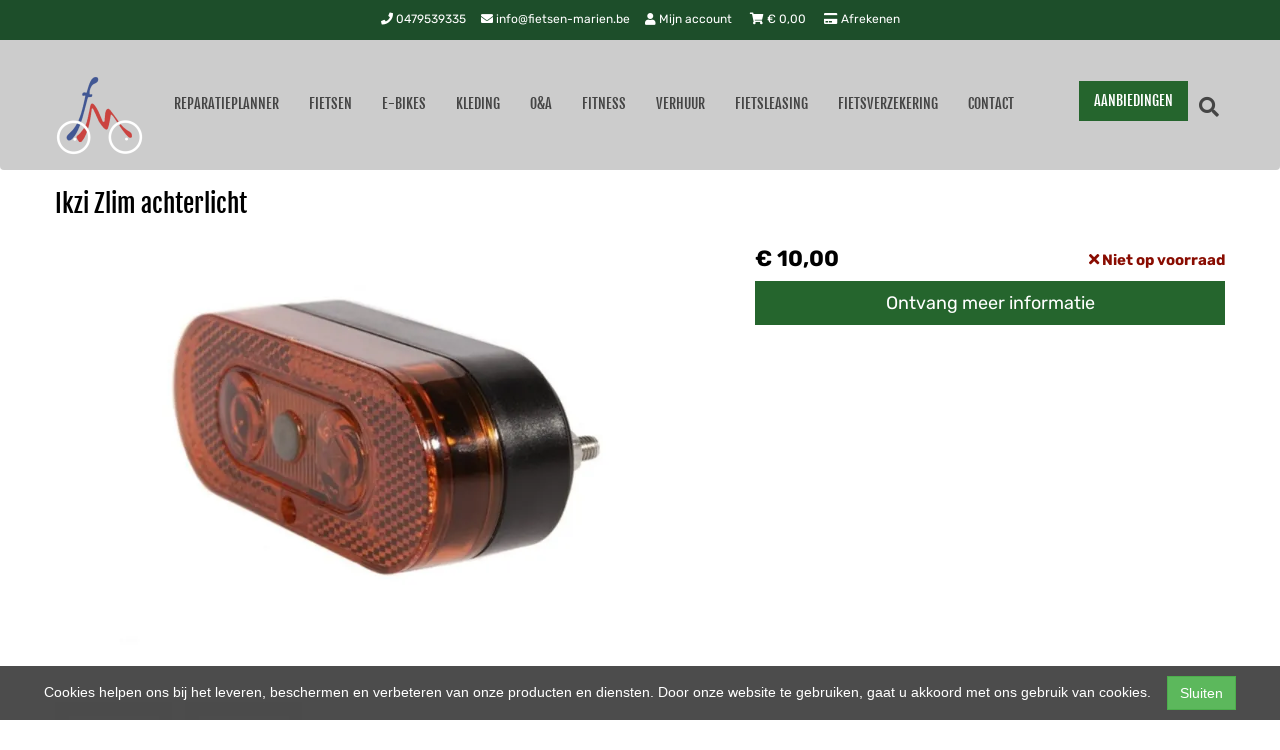

--- FILE ---
content_type: text/html; charset=UTF-8
request_url: https://fietsen-marien.be/products/ikzi-zlim-achterlicht
body_size: 10132
content:
<!DOCTYPE html>
<html lang="nl-BE">
<head>
    <meta charset="utf-8">
    <meta http-equiv="X-UA-Compatible" content="IE=edge">
    <meta name="viewport" content="width=device-width, initial-scale=1">

    <title>
        Ikzi Zlim achterlicht - Fietsen Mariën
    </title>
    
    <meta name="generator" content="SitePack"/>
            <link rel="stylesheet" href="/build/308.e2ff95d7.css"><link rel="stylesheet" href="/build/frontend_site.14e7758a.css">
                <link href="/css/site?version=1768972010" rel="stylesheet">
    <link rel="alternate" href="/rss/" title="RSS feed" type="application/rss+xml"/>
    <meta name="robots" content="index,follow"/>
    <meta name="theme-color" content="#1d4e2a">
        <meta property="og:locale" content="nl_BE"/>
    <meta property="og:url" content="https://fietsen-marien.be/products/ikzi-zlim-achterlicht"/>
    <meta property="og:type" content="website"/>
    <meta property="og:image" content="https://content.sitepack.io/sites/702733b6-f007-1ff1-632b0a177fbe/5132022634f047045921.png"/>
    <meta property="og:title" content="Ikzi Zlim achterlicht - Fietsen Mariën"/>
    <meta property="og:description" content="Ikzi Zlim achterlicht"/>
    <meta property="og:type" content="website"/>
    <meta property="og:site_name" content="Fietsen Mariën"/>
    <meta name="description" content="Ikzi Zlim achterlicht"/>
    <link rel="canonical" href="https://fietsen-marien.be/products/ikzi-zlim-achterlicht"/>            <link rel="icon" href="https://content.sitepack.io/sites/702733b6-f007-1ff1-632b0a177fbe/5132022634f047045921.png" sizes="32x32"/>
        <link rel="icon" href="https://content.sitepack.io/sites/702733b6-f007-1ff1-632b0a177fbe/5132022634f047045921.png" sizes="192x192"/>
        <link rel="apple-touch-icon-precomposed" href="https://content.sitepack.io/sites/702733b6-f007-1ff1-632b0a177fbe/5132022634f047045921.png"/>
        <meta name="msapplication-TileImage" content="https://content.sitepack.io/sites/702733b6-f007-1ff1-632b0a177fbe/5132022634f047045921.png"/>
        <link rel="apple-touch-icon" href="https://content.sitepack.io/sites/702733b6-f007-1ff1-632b0a177fbe/5132022634f047045921.png" sizes="120x120">
        <link rel="apple-touch-icon" href="https://content.sitepack.io/sites/702733b6-f007-1ff1-632b0a177fbe/5132022634f047045921.png" sizes="152x152">
        <link rel="apple-touch-icon" href="https://content.sitepack.io/sites/702733b6-f007-1ff1-632b0a177fbe/5132022634f047045921.png" sizes="512x512">
    
            <script type='application/ld+json'>{"@context":"https://schema.org","@graph":[{"@type":"Organization","@id":"https://fietsen-marien.be/#organization","name":"Fietsen Mariu00ebn","url":"https://fietsen-marien.be","sameAs":["https://www.facebook.com/fietsenmarien","https://www.instagram.com/fietsen_marien"],"foundingDate":2022,"legalName":"Fietsen Mariu00ebn","logo":{"@type":"ImageObject","@id":"https://fietsen-marien.be/#logo","inLanguage":"nl","url":"https://content.sitepack.io/sites/702733b6-f007-1ff1-632b0a177fbe/5132022634f115dcc66f.png","contentUrl":"https://content.sitepack.io/sites/702733b6-f007-1ff1-632b0a177fbe/5132022634f115dcc66f.png","width":500,"height":500,"caption":"Fietsen Mariu00ebn logo"},"image":{"@id":"https://fietsen-marien.be/#logo"}},{"@type":"WebPage","@id":"https://fietsen-marien.be/products/ikzi-zlim-achterlicht#webpage","url":"https://fietsen-marien.be/products/ikzi-zlim-achterlicht","name":"Ikzi Zlim achterlicht - Fietsen Mariu00ebn","isPartOf":{"@id":"https://fietsen-marien.be/#website"},"datePublished":"2022-12-03T07:54:34+00:00","dateModified":"2026-01-16T13:13:03+00:00","description":"","breadcrumb":{"@id":"https://fietsen-marien.be/products/ikzi-zlim-achterlicht#breadcrumb"},"inLanguage":"nl","potentialAction":[{"@type":"ReadAction","target":["https://fietsen-marien.be/products/ikzi-zlim-achterlicht"]}]},{"@type":"BreadcrumbList","@id":"https://fietsen-marien.be/products/ikzi-zlim-achterlicht#breadcrumb","itemListElement":[{"@type":"ListItem","position":1,"name":"Fietsen Mariu00ebn","item":"https://fietsen-marien.be"},{"@type":"ListItem","position":2,"name":"Ikzi Zlim achterlicht","image":null}]},{"@context":"https://schema.org/","@type":"Product","name":"Ikzi Zlim achterlicht","url":"https://fietsen-marien.be/products/ikzi-zlim-achterlicht","image":"https://content.sitepack.io/sites/702733b6-f007-1ff1-632b0a177fbe/513202569240a40b978d.jpg","offers":{"@type":"Offer","availability":"https://schema.org/InStock","price":"10.00","priceCurrency":"EUR","itemCondition":"http://schema.org/NewCondition","seller":{"@type":"Organization","name":"Fietsen Mariu00ebn"},"url":"https://fietsen-marien.be/products/ikzi-zlim-achterlicht","shippingDetails":{"@type":"OfferShippingDetails","shippingRate":{"@type":"MonetaryAmount","value":"6.85","currency":"EUR"}}},"brand":{"@type":"Brand","name":"Ikzi"},"gtin":"8717729489345"},{"@type":"WebSite","@id":"https://fietsen-marien.be/#website","url":"https://fietsen-marien.be","name":"Fietsen Mariu00ebn","description":"Ruim aanbod aan elektrische fietsen , racefietsen , mountainbikes  , stadsfietsen en kinderfietsen.","publisher":{"@id":"https://fietsen-marien.be/#organization"},"potentialAction":[{"@type":"SearchAction","target":{"@type":"EntryPoint","urlTemplate":"https://fietsen-marien.be/search/{search_term_string}"},"query-input":"required name=search_term_string"}],"inLanguage":"nl","copyrightHolder":{"@id":"https://fietsen-marien.be/#organization"}}]}</script>
        <script src="/js/sitepack_library.js"></script>
    <script type="text/javascript">
        var sitePackOptions = {
            language: "nl",
            name: "Fietsen Mariën",
            domain: "https://fietsen-marien.be",
        };
                let storedCartUuid = localStorage.getItem('cart_uuid');
        let twigCartUuid = 'f1538352-782a-6974-369705ee9c9a';
        if (storedCartUuid == null || storedCartUuid != twigCartUuid) {
            localStorage.setItem('cart_uuid', twigCartUuid);
        }
            </script>
    <!-- SitePack custom modules section -->
        <meta name="google-site-verification" content="TUg5ee_8kLwJ_GYKfW3ImnlS38e-IdaUn3gflJZPeJg" />
<!-- Google Analytics is not configured! -->
<!-- AdSense code -->
        <!-- / SitePack custom modules section -->
                <script src="/build/runtime.cb0cb145.js" defer></script><script src="/build/302.4ec466fe.js" defer></script><script src="/build/930.ecc94d52.js" defer></script><script src="/build/918.036de850.js" defer></script><script src="/build/frontend_js.9ef8f12a.js" defer></script>
    </head>
<body class="product-page page-product page-product-overview store-enabled spacing-normal">
    <script src="/js/themes/themes.min.js?version=1768972010"></script>
        
    <header id="header-wrapper-18">
            <nav class="navbar navbar-default navbar-store-enabled"
     id="header-template-18">
    <div class="top-bar">
        <div class="container menu-wrapper">
            <div class="row">
                <div class="col-sm-12">
                    <div class="top-bar-inner text-right">
                        <div class="site-info">
                                                                <div class="phonenumber-wrapper">
        <a href="tel:0479539335">
            <i class="fas fa-phone"></i>
            0479539335        </a>
    </div>
    <div class="mail-wrapper">
        <a href="mailto:info@fietsen-marien.be">
            <i class="fas fa-envelope"></i>
            info@fietsen-marien.be        </a>
    </div>
                                                                                        <div class="store-items-wrapper">
                                                                            <a href="/store/login">
                                            <i class="fas fa-user"></i>
                                            Mijn account                                        </a>
                                                                        <a href="/store/cart"><i class="fas fa-shopping-cart"></i> &euro;
                                        <span id="cart-amount">0,00</span></a>
                                    <a href="/store/checkout" rel="nofollow">
                                        <i class="fas fa-credit-card"></i>
                                        Afrekenen                                    </a>
                                </div>
                                                    </div>
                    </div>
                </div>
            </div>
        </div>
    </div>

    <div class="container menu-wrapper">
        <div class="navbar-header">
            <button type="button" class="navbar-toggle collapsed" data-toggle="collapse"
                    data-target="#sitepack-main-nav-1" aria-expanded="false">
                <span class="sr-only">Toggle navigation</span>
                <span class="icon-bar"></span>
                <span class="icon-bar"></span>
                <span class="icon-bar"></span>
            </button>
                            
    
                
                                                                                                                                                                                                                    <li class="nav-item-5 primary-nav-button">
                                <a href="/aanbiedingen" class="active btn btn-primary"                   title="AANBIEDINGEN">
                    AANBIEDINGEN
                </a>
            </li>
                                                                <a class="navbar-brand navbar-brand-logo" href="/"><img src="https://content.sitepack.io/sites/702733b6-f007-1ff1-632b0a177fbe/5132022634f115dcc66f.png" class="navbar-logo"
                                                                        alt="Logo Fietsen Mariën"/></a>
                    </div>

        <div class="collapse navbar-collapse" id="sitepack-main-nav-1">
            <ul class="nav navbar-nav navbar-left">
                                        
    
    
                                                                <li class="nav-item-1">
                                    <a href="/reparatieplanner"                       title="Reparatieplanner">
                        Reparatieplanner
                    </a>
                                </li>
                                                                                                    <li class="nav-item-2">
                                    <a href="/categories/fietsen"                       title="Fietsen">
                        Fietsen
                    </a>
                                </li>
                                                                                                    <li class="nav-item-3">
                                    <a href="/categories/e-bikes"                       title="E-Bikes">
                        E-Bikes
                    </a>
                                </li>
                                                                                                    <li class="nav-item-4">
                                    <a href="/categories/kleding"                       title="Kleding">
                        Kleding
                    </a>
                                </li>
                                                                                                    <li class="nav-item-5">
                                    <a href="/categories/oa"                       title="O&amp;A">
                        O&amp;A
                    </a>
                                </li>
                                                                                                    <li class="nav-item-6">
                                    <a href="/categories/fitness"                       title="Fitness">
                        Fitness
                    </a>
                                </li>
                                                                                                    <li class="nav-item-7">
                                    <a href="/verhuur"                       title="Verhuur">
                        Verhuur
                    </a>
                                </li>
                                                                                                    <li class="nav-item-8">
                                    <a href="/fietsleasing"                       title="Fietsleasing">
                        Fietsleasing
                    </a>
                                </li>
                                                                                                    <li class="nav-item-9">
                                    <a href="/fietsverzekering"                       title="Fietsverzekering">
                        Fietsverzekering
                    </a>
                                </li>
                                                                                                    <li class="nav-item-10">
                                    <a href="/aanbiedingen"                       title="AANBIEDINGEN" style="display: none !important;">
                        AANBIEDINGEN
                    </a>
                                </li>
                                                                                                    <li class="nav-item-11">
                                    <a href="/contact"                       title="Contact">
                        Contact
                    </a>
                                </li>
                                        
                            </ul>
            <ul class="nav navbar-nav navbar-right">
                                    
    
                
                                                                                                                                                                                                                    <li class="nav-item-5 primary-nav-button">
                                <a href="/aanbiedingen" class="active btn btn-primary"                   title="AANBIEDINGEN">
                    AANBIEDINGEN
                </a>
            </li>
                                                        <li class="search-bar live-search-sitepack">
                    <form id="search" action="/search" method="post">
                        <div class="inline-live-search-wrapper">
                            <input type="text" name="query" id="livesearch" placeholder="
search
"
                                   class="form-control" autocomplete="off"/>
                            <div id="search-results"></div>
                        </div>
                    </form>
                </li>
                <li class="search-button">
                    <button onclick="toggleSearchForm();"><i class="fas fa-search"></i></button>
                </li>
                            </ul>
        </div>
    </div>
</nav>    </header>

<script type="text/javascript">
    updateCart();
</script>

<section>
            <div class="content-container" id="product-template-1">
    <div class="container" id="content">
        <div class="row">
            <div class="content-block content-product col-sm-12 full-width col-md-12">
                <div class="container-fluid no-padding" id="productPage">
            <div class="row product">
            <div class="col-sm-12">
                <h1 class="custom-title" style="padding-left:0;">Ikzi Zlim achterlicht</h1>
            </div>
        </div>
    
    <div class="row product product-outline">
        <div class="col-sm-12 col-md-7">
            <div class="product-images">
            <div class="product-image" id="productMainImage">
            <img src="https://content.sitepack.io/sites/702733b6-f007-1ff1-632b0a177fbe/513202569240a40b978d.jpg" alt="Ikzi Zlim achterlicht (8717729489345)"
                 class="product-image-full" data-toggle="modal" data-target="#photoModal" />
        </div>
    
            <div class="product-image-thumbnails">
                            <div class="image-thumbnail-wrapper" onclick="viewProductImage('https://content.sitepack.io/sites/702733b6-f007-1ff1-632b0a177fbe/513202569240a40b978d.jpg');">
                    <img src="https://content.sitepack.io/[base64]" alt="Ikzi Zlim achterlicht (8717729489345)" data-sort-order="0" data-url="https://content.sitepack.io/sites/702733b6-f007-1ff1-632b0a177fbe/513202569240a40b978d.jpg"
                         class="product-image-thumb"/>
                </div>
                            <div class="image-thumbnail-wrapper" onclick="viewProductImage('https://content.sitepack.io/sites/702733b6-f007-1ff1-632b0a177fbe/51320236520d5316b328.jpg');">
                    <img src="https://content.sitepack.io/[base64]" alt="Ikzi Zlim achterlicht (8717729489345)" data-sort-order="1" data-url="https://content.sitepack.io/sites/702733b6-f007-1ff1-632b0a177fbe/51320236520d5316b328.jpg"
                         class="product-image-thumb"/>
                </div>
                    </div>
    </div>
        </div>
        <div class="col-sm-12 col-md-5 product-info">
            <h4 class="product-price">
            <strong>&euro; 10,00</strong>
                                                            <div id="stockInfo" class="pull-right"><p>&nbsp;</p></div>
                </h4>

            
            
            
            <div class="product-cta">
                                    <div id="product-page-variants">
    </div>                
                                    
                                        <div id="addToCartForm">
                        <form name="product_add_to_cart" method="post"><div id="product_add_to_cart"><div class="form-group"><label class="control-label required" for="product_add_to_cart_quantity">Aantal</label> <input type="text" id="product_add_to_cart_quantity" name="product_add_to_cart[quantity]" required="required" inputmode="decimal" class="form-control" value="1" />  </div> <div class="form-group"><button type="submit" id="product_add_to_cart_submit" name="product_add_to_cart[submit]" class="btn btn-primary btn-block btn-lg btn">Toevoegen aan winkelwagen</button></div><input type="hidden" id="product_add_to_cart__token" name="product_add_to_cart[_token]" data-controller="csrf-protection" value="b8.gb3IQW9xW5mgKvlDPB3aK8TspqPShBUkXZeGl6n_kTs.5cigAxwraNrNGb16TlCSW4e23M6W7VgQKqDg2N2X5HPq1LEeIAMfzJdFzQ" /></div></form>
                    </div>
                                                </div>
            

                            <div id="stockTableWrapper">
                    <button class="btn btn-default btn-block" onclick="$('#stockTable').toggle();">
                        Bekijk winkelvoorraad                    </button>

                    <div id="stockTable"></div>
                </div>
                    </div>
    </div>
        <div class="row product" id="product-properties">
        <div class="col-sm-12 col-md-8">
            
            
                                                                                                                                                                            
                                                                                                                                                                                                                                                
            
                            <h3>Producteigenschappen</h3>
                <table class="table table-striped table-bordered">
                    <thead>
                    <tr>
                        <th>Eigenschap</th>
                        <th>Waarde</th>
                    </tr>
                    </thead>
                    <tbody>
                                                                                                                                                    <tr>
                                    <td>Ean upc</td>
                                    <td>                                            8717729489345
                                        </td>
                                </tr>
                                                                                                                                                                                    </tbody>
                </table>
            
                    </div>
                    <div class="col-sm-12 col-md-4">
                <h3>Vergelijkbare producten</h3>

                <div class="container-fluid no-padding products-related">
                                            <div class="row">
                                                            <div class="col-xs-6">
    <div class="product-related" onclick="location.href='/products/axa-koplamp-nxt-60-e-bike-6-12v';">
        <div class="product-title-related">
            <h3><a href="/products/axa-koplamp-nxt-60-e-bike-6-12v">AXA Koplamp NXT 60 E-BIKE 6-12V</a></h3>
        </div>

                    <div class="product-image">
                <img src="https://content.sitepack.io/sites/702733b6-f007-1ff1-632b0a177fbe/51320256943d360998e3.jpg" alt=""
                     class="product-related-image"/>
            </div>
        
        
        <div class="product-price">
            
            <span class="product-price-advised">
        &euro; 45,95</span> <strong>
        &euro; 40,95</strong>
            </div>
    </div>
</div>
                                                            <div class="col-xs-6">
    <div class="product-related" onclick="location.href='/products/nite-ize-wraptor-rotating-smartphone-bar-mount';">
        <div class="product-title-related">
            <h3><a href="/products/nite-ize-wraptor-rotating-smartphone-bar-mount">Nite ize Wraptor Rotating Smartphone Bar Mount</a></h3>
        </div>

                    <div class="product-image">
                <img src="https://content.sitepack.io/sites/702733b6-f007-1ff1-632b0a177fbe/513202364a610c11eee9.jpg" alt=""
                     class="product-related-image"/>
            </div>
        
        
        <div class="product-price">
            
            <strong>&euro; 33,00</strong>
            </div>
    </div>
</div>
                                                    </div>
                                            <div class="row">
                                                            <div class="col-xs-6">
    <div class="product-related" onclick="location.href='/products/nite-ize-squeeze-rotating-smartphone-bar-mount';">
        <div class="product-title-related">
            <h3><a href="/products/nite-ize-squeeze-rotating-smartphone-bar-mount">Nite ize Squeeze Rotating Smartphone Bar Mount</a></h3>
        </div>

                    <div class="product-image">
                <img src="https://content.sitepack.io/sites/702733b6-f007-1ff1-632b0a177fbe/513202364a64fc042e78.jpg" alt=""
                     class="product-related-image"/>
            </div>
        
        
        <div class="product-price">
            
            <strong>&euro; 43,00</strong>
            </div>
    </div>
</div>
                                                            <div class="col-xs-6">
    <div class="product-related" onclick="location.href='/products/axa-koplicht-classic-onoff-op-kaart-zwart';">
        <div class="product-title-related">
            <h3><a href="/products/axa-koplicht-classic-onoff-op-kaart-zwart">Axa KOPLICHT CLASSIC ON/OFF op KAART zwart</a></h3>
        </div>

                    <div class="product-image">
                <img src="https://content.sitepack.io/sites/702733b6-f007-1ff1-632b0a177fbe/513202569148b007deb5.jpg" alt=""
                     class="product-related-image"/>
            </div>
        
        
        <div class="product-price">
            
            <strong>&euro; 13,95</strong>
            </div>
    </div>
</div>
                                                    </div>
                                    </div>
            </div>
            </div>
            <div class="row product" id="product-next-prev">
            <div class="col-sm-12 col-md-6">
                            </div>
            <div class="col-sm-12 col-md-6">
                            </div>
        </div>
    </div>

<div class="modal fade" id="photoModal" tabindex="-1" role="dialog" aria-labelledby="photoModal">
    <div class="modal-dialog" role="document">
        <div class="modal-content">
            <div class="modal-header">
                <button type="button" class="close" data-dismiss="modal" aria-label="Close"><span
                            aria-hidden="true">&times;</span>
                </button>
                <h4 class="modal-title">Ikzi Zlim achterlicht</h4>
            </div>
            <div class="modal-body text-center">
                                    <div class="product-image" id="productMainImageModal">
                        <img src="https://content.sitepack.io/sites/702733b6-f007-1ff1-632b0a177fbe/513202569240a40b978d.jpg" alt=""
                             class="product-image-full"/>
                    </div>
                            </div>
            <div class="modal-footer text-left">
                <div class="product-modal-image-thumbnails">
                                            <img src="https://content.sitepack.io/[base64]" alt=""
                             data-url="https://content.sitepack.io/sites/702733b6-f007-1ff1-632b0a177fbe/513202569240a40b978d.jpg" class="product-image-thumb"
                             onclick="viewProductImageModal('https://content.sitepack.io/sites/702733b6-f007-1ff1-632b0a177fbe/513202569240a40b978d.jpg');"/>
                                            <img src="https://content.sitepack.io/[base64]" alt=""
                             data-url="https://content.sitepack.io/sites/702733b6-f007-1ff1-632b0a177fbe/51320236520d5316b328.jpg" class="product-image-thumb"
                             onclick="viewProductImageModal('https://content.sitepack.io/sites/702733b6-f007-1ff1-632b0a177fbe/51320236520d5316b328.jpg');"/>
                                    </div>
            </div>
        </div>
    </div>

    </div>

<script type="text/javascript">
    function viewProductImage(url) {
        $('#productMainImage').html('<img src="' + url + '" class="product-image-full" data-toggle="modal" data-target="#photoModal" />');
    }

    function viewProductImageModal(url) {
        $('#productMainImageModal').html('<img src="' + url + '" class="product-image-full" />');
    }

    function getStockStatusProduct(textResultId, productId, iconId) {
        var stock_html = '';
        var stock_class = '';

        $.post("/store/api/stock-info", {"_token": "2fb5c928e9a7d636863.0tOquv9Cc6jV6k840IMDXoKSZM4RtFmH3szSLv9zLyE.vanI_rYpEs3m0j5tmudcbdqgNLpXwmCz86GeYJwydhCBveT8vh1Byq-TDg", "product_id": productId})
            .done(function (data) {
                var data = data.data;

                if (data.locations.length > 1) {
                    renderStockTable(data.locations);
                }

                if (data.inStock == false) {
                    if (data.quantitySupplier === 0) {
                        if (data.deliveryDate != null) {
                            $('#' + textResultId).html('<p class="supplier-order-text"><i class="fas fa-check"></i> ' + texts_stock.supplier_order_date + ' ' + data.deliveryDate + '</p>');
                            $('#' + iconId).html('<span class="supplier-order-text" data-toggle="tooltip" data-placement="top" title="' + texts_stock.supplier_order_date + ' ' + data.deliveryDate + '"><i class="fas fa-check"></i></span>');
                        } else {
                            if (textResultId == 'stockinfo') {
                                disableAddToCart();
                            }

                            if (data.allowBackorder === false) {
                                disableAddToCart();
                            }

                            $('#' + textResultId).html('<p class="out-stock-text"><i class="fas fa-times"></i> ' + texts_stock.out_stock + '</p>');
                            $('#' + iconId).html('<span class="out-stock-text" data-toggle="tooltip" data-placement="top" title="' + texts_stock.out_stock + '"><i class="fas fa-times"></i></span>');
                        }
                    } else {
                        if (data.deliveryDate != null) {
                            $('#' + textResultId).html('<p class="supplier-order-text"><i class="fas fa-check"></i> ' + texts_stock.supplier_order_date + ' ' + data.deliveryDate + '</p>');
                            $('#' + iconId).html('<span class="supplier-order-text" data-toggle="tooltip" data-placement="top" title="' + texts_stock.supplier_order_date + ' ' + data.deliveryDate + '"><i class="fas fa-check"></i></span>');
                        } else {
                            $('#' + textResultId).html('<p class="supplier-order-text"><i class="fas fa-check"></i> ' + texts_stock.supplier_order + '</p>');
                            $('#' + iconId).html('<span class="supplier-order-text" data-toggle="tooltip" data-placement="top" title="' + texts_stock.supplier_order + '"><i class="fas fa-check"></i></span>');
                        }
                    }
                } else {
                    if (data.quantityAvailable >= 1) {
                        $('#' + textResultId).html('<p class="in-stock-text"><i class="fas fa-check"></i> ' + texts_stock.in_stock + '</p>');
                        $('#' + iconId).html('<span class="in-stock-text" data-toggle="tooltip" data-placement="top" title="' + texts_stock.in_stock + '"><i class="fas fa-check"></i></span>');
                    } else {
                        if (data.deliveryDate != null) {
                            $('#' + textResultId).html('<p class="supplier-order-text"><i class="fas fa-check"></i> ' + texts_stock.supplier_order_date + ' ' + data.deliveryDate + '</p>');
                            $('#' + iconId).html('<span class="supplier-order-text" data-toggle="tooltip" data-placement="top" title="' + texts_stock.supplier_order_date + ' ' + data.deliveryDate + '"><i class="fas fa-check"></i></span>');
                        } else {
                            $('#' + textResultId).html('<p class="supplier-order-text"><i class="fas fa-check"></i> ' + texts_stock.supplier_order + '</p>');
                            $('#' + iconId).html('<span class="supplier-order-text" data-toggle="tooltip" data-placement="top" title="' + texts_stock.supplier_order + '"><i class="fas fa-check"></i></span>');
                        }
                    }
                }
            });
    }

    function renderStockTable(locations) {
        let html = '<table class="table table-striped">';
        for (const key in locations) {
            html += '<tr><td>' + locations[key].name + '</td><td class="text-right">';
            if (locations[key].quantity >= 1) {
                html += '<span class="text-success">' + texts_stock.in_stock + '</span>';
                html += ' <span class="text-muted">' + locations[key].quantity + ' ' + texts_stock.piece + '</span>';
            } else {
                html += '<span class="text-danger">' + texts_stock.out_stock + '</span>';
            }
            html += '</td></tr>';
        }
        html += '</table>';

        $('#stockTable').html(html);
        $('#stockTableWrapper').show();
    }

    function disableAddToCart() {
        $('#addToCart').attr('disabled', 'disabled');

        $('#addToCartForm').html('<p><a href="/products/ikzi-zlim-achterlicht/request" class="btn btn-primary btn-block btn-lg">Ontvang meer informatie</a></p>');
    }

        // set the product stock status
    getStockStatusProduct('stockInfo', '323d5faf-9f36-a3f3-638af2aa6829');
        </script>            </div>
        </div>
    </div>
</div>    </section>


<footer>
    <div class="footer-theme">
                    <footer>
    <div id="footer-template-1">
        <div class="container-fluid footer-theme border-primary">
            <div class="row area-footer-items">
                                    <div class="col-sm-12 area-footer-elements no-padding">
                                    <div class="container container-element-columns  container-without-background">
            <div class="row">
                                                            <div class="col-sm-12 col-md-4">
                            <div class="col-no-background">
                                        <div class="container container-element-heading" id="element-footer-72">
        <div class="row">
                        <div class="col-sm-12 text-left">
                            
                
                                                
                <h3 class=""
                style="font-weight:400;color:#ffffff;">Over ons</h3>
                            </div>
        </div>
    </div>
        <div class="container container-element-contact-details" id="element-footer-73">
        <div class="row">
            <div class="col-sm-12 text-left" itemscope
                 itemtype="http://schema.org/LocalBusiness">
                                    <meta itemprop="image" content="https://content.sitepack.io/sites/702733b6-f007-1ff1-632b0a177fbe/5132022634f115dcc66f.png">
                
                                    <h5 style="color: #ffffff;"
                        itemprop="name">Fietsen Marien</h5>
                
                                    <div itemprop="address" itemscope itemtype="http://schema.org/PostalAddress">
                        <p style="color: #ffffff;">
                            <span itemprop="streetAddress">Stoffezandstraat 3</span><br/>
                            <span itemprop="postalCode">2990</span> <span
                                    itemprop="addressLocality">Loenhout</span>
                        </p>
                    </div>
                
                                    <p style="color: #ffffff;">
                        <span>Telefoon: <a
                                href="tel:0479 53 93 35"
                                itemprop="telephone">0479 53 93 35</a></span><br/>                        <span>E-mail: <a
                                href="mailto:info@fietsen-marien.be"
                                itemprop="email">info@fietsen-marien.be</a></span>                    </p>
                
                                    <p style="color: #ffffff;">
                        <span itemprop="vatID">BTW: BE0749411508</span>
                    </p>
                            </div>
        </div>
    </div>
                            </div>
                        </div>
                                        <div class="col-sm-12 col-md-4">
                        <div class="col-no-background">
                                    <div class="container container-element-heading" id="element-footer-109">
        <div class="row">
                        <div class="col-sm-12 text-left">
                            
                
                                                
                <h3 class=""
                style="font-weight:400;color:#ffffff;">Openingstijden</h3>
                            </div>
        </div>
    </div>
        <div class="container container-element-text" id="element-footer-110">
        <div class="row">
            <div class="col-sm-12">
                <div class="element-text" id="element-text-110">
                    <p>Wij zijn tijdens de lunch gesloten, tussen 12:00 en 13:30</p>
                </div>
            </div>
        </div>
    </div>
        <div class="container container-element-opening-times" id="element-footer-111">
                <div class="row">
            <div class="col-xs-6" style="color:#ffffff">
                <strong>Maandag</strong>
            </div>
            <div class="col-xs-6 text-right" style="color:#ffffff">
                                    10:00 - 18:00
                            </div>
        </div>
        <div class="row">
            <div class="col-xs-6" style="color:#ffffff">
                <strong>Dinsdag</strong>
            </div>
            <div class="col-xs-6 text-right" style="color:#ffffff">
                                    10:00 - 17:00
                            </div>
        </div>
        <div class="row">
            <div class="col-xs-6" style="color:#ffffff">
                <strong>Woensdag</strong>
            </div>
            <div class="col-xs-6 text-right" style="color:#ffffff">
                                    10:00 - 18:00
                            </div>
        </div>
        <div class="row">
            <div class="col-xs-6" style="color:#ffffff">
                <strong>Donderdag</strong>
            </div>
            <div class="col-xs-6 text-right" style="color:#ffffff">
                                    Gesloten                            </div>
        </div>
        <div class="row">
            <div class="col-xs-6" style="color:#ffffff">
                <strong>Vrijdag</strong>
            </div>
            <div class="col-xs-6 text-right" style="color:#ffffff">
                                    10:00 - 18:00
                            </div>
        </div>
        <div class="row">
            <div class="col-xs-6" style="color:#ffffff">
                <strong>Zaterdag</strong>
            </div>
            <div class="col-xs-6 text-right" style="color:#ffffff">
                                    10:00 - 17:00
                            </div>
        </div>
        <div class="row">
            <div class="col-xs-6" style="color:#ffffff">
                <strong>Zondag</strong>
            </div>
            <div class="col-xs-6 text-right" style="color:#ffffff">
                                    Gesloten                            </div>
        </div>
    </div>
                        </div>
                    </div>
                                    <div class="col-sm-12 col-md-4">
                        <div class="col-no-background">
                                    <div class="container container-element-heading" id="element-footer-114">
        <div class="row">
                        <div class="col-sm-12 text-left">
                            
                
                                                
                <h3 class=""
                style="font-weight:400;color:#ffffff;">Onze pluspunten</h3>
                            </div>
        </div>
    </div>
        <div class="container container-element-usp" id="element-footer-115">
        <div class="row">
            <div class="col-sm-12">
                <ul class="list-unstyled list-usp list-usp-vertical">
                                            <li class="navigation-item">
                            <span class="usp-text" style="color: #ffffff !important;">
                              <span class="usp-icon">
                                  <i class="fas fa-check-circle"
                                     style="color: #068d06 !important;"></i>
                              </span>
                              Snelle kwalitatieve service
                            </span>
                        </li>
                                            <li class="navigation-item">
                            <span class="usp-text" style="color: #ffffff !important;">
                              <span class="usp-icon">
                                  <i class="fas fa-check-circle"
                                     style="color: #068d06 !important;"></i>
                              </span>
                              Afspraken via onze online reparatieplanner
                            </span>
                        </li>
                                            <li class="navigation-item">
                            <span class="usp-text" style="color: #ffffff !important;">
                              <span class="usp-icon">
                                  <i class="fas fa-check-circle"
                                     style="color: #068d06 !important;"></i>
                              </span>
                              Ruim aanbod aan fietsen
                            </span>
                        </li>
                                            <li class="navigation-item">
                            <span class="usp-text" style="color: #ffffff !important;">
                              <span class="usp-icon">
                                  <i class="fas fa-check-circle"
                                     style="color: #068d06 !important;"></i>
                              </span>
                              Ruim aanbod aan onderdelen + accessoires
                            </span>
                        </li>
                                            <li class="navigation-item">
                            <span class="usp-text" style="color: #ffffff !important;">
                              <span class="usp-icon">
                                  <i class="fas fa-check-circle"
                                     style="color: #068d06 !important;"></i>
                              </span>
                              Ruime parking
                            </span>
                        </li>
                                            <li class="navigation-item">
                            <span class="usp-text" style="color: #ffffff !important;">
                              <span class="usp-icon">
                                  <i class="fas fa-check-circle"
                                     style="color: #068d06 !important;"></i>
                              </span>
                              Wij aanvaarden ecocheques
                            </span>
                        </li>
                                    </ul>
            </div>
        </div>
    </div>
                        </div>
                    </div>
                                            </div>
        </div>
    
                <div class="container container-element-social-media" id="element-footer-117">
        <div class="row">
            <div class="col-sm-12">
                                    <div class="social-media-list">
                                                                                    <a class="social-media-item" style="color:#e83535;"
                                   href="https://www.facebook.com/fietsenmarien/" target="_blank" rel="me social">
                                    <i class="fab fa-facebook-square"></i>
                                    Facebook
                                </a>
                                                                                                                <a class="social-media-item" style="color:#e83535;"
                                   href="https://www.instagram.com/fietsen_marien/" target="_blank" rel="me social">
                                    <i class="fab fa-instagram-square"></i>
                                    Instagram
                                </a>
                                                                        </div>
                            </div>
        </div>
    </div>
    
                <div class="container container-element-navigation" id="element-footer-118">
        <div class="row">
            <div class="col-sm-12">
                <ul class="list-unstyled list-navigation">
                                            <li class="navigation-item">
                            <a href="https://fietsen-marien.be/algemene-voorwaarden" class="navigation-link">
                                Algemene Voorwaarden
                            </a>
                        </li>
                                    </ul>
            </div>
        </div>
    </div>
    
                <div class="container container-element-navigation" id="element-footer-119">
        <div class="row">
            <div class="col-sm-12">
                <ul class="list-unstyled list-navigation">
                                            <li class="navigation-item">
                            <a href="https://fietsen-marien.be/retourbeleid" class="navigation-link">
                                Retourbeleid
                            </a>
                        </li>
                                    </ul>
            </div>
        </div>
    </div>
    
                <div class="container container-element-navigation" id="element-footer-120">
        <div class="row">
            <div class="col-sm-12">
                <ul class="list-unstyled list-navigation">
                                            <li class="navigation-item">
                            <a href="https://fietsen-marien.be/privacybeleid" class="navigation-link">
                                Privacybeleid
                            </a>
                        </li>
                                    </ul>
            </div>
        </div>
    </div>
    
                    </div>
                            </div>
        </div>
        <div id="footer-copyright">
            <div class="container">
                <div class="row">
                    <div class="col-sm-12">
                            
    
            <p class=" text-center">
            &copy; 2026 Fietsen Mariën - Ruim aanbod aan elektrische fietsen , racefietsen , mountainbikes  , stadsfietsen en kinderfietsen.             - <a href="/sitemap">Sitemap</a>
             -
                Ondersteund door <a href="https://sitepack.nl" target="_blank">SitePack &reg;</a>
                                        
        </p>
        <p class="text-center policy-links">
                    </p>
    
                    </div>
                </div>
            </div>
        </div>
    </div>
</footer>            </div>
</footer>

    <style lang="css">
                                            #element-footer-73 p, #element-footer-73 p a {
    color: #ffffff;
    }
                                #element-footer-110, #element-footer-110 p, #element-footer-110 .row .col-sm-12 .element-text p, #element-footer-110 ul li, #element-footer-110 span {
    color: #ffffff !important;
    }

                                                                                #element-footer-118 ul li a {
    color: #ffffff;
    }
                    #element-footer-119 ul li a {
    color: #ffffff;
    }
                    #element-footer-120 ul li a {
    color: #ffffff;
    }
    </style>

    <div id="scrollToTop">
        <a href="#"><i class="fas fa-chevron-up"></i></a>
    </div>

    <script type="text/javascript">
        document.getElementsByTagName('body')[0].onscroll = function () {
            toggleScrollBox();
        };

        function toggleScrollBox() {
            var topDistance = document.all ? iebody.scrollTop : pageYOffset;
            if (topDistance < 400) {
                document.getElementById("scrollToTop").style.display = "none";
                return;
            }
            document.getElementById("scrollToTop").style.display = "block";
        }
    </script>


<div id="cookiebar">
    <p>
        Cookies helpen ons bij het leveren, beschermen en verbeteren van onze producten en diensten. Door onze website te gebruiken, gaat u akkoord met ons gebruik van cookies.        &nbsp;&nbsp;&nbsp;<button class="btn btn-success" onclick="acceptCookies();return false;" id="acceptCookiesBtn">Sluiten</button>
    </p>
</div>

<script type="text/javascript">
    var translations = {
        search_no_results: "Geen resultaten gevonden, probeer het opnieuw",
        search_placeholder : "Zoeken...",
        confirm_sure : "Weet je het zeker?"
    };
</script>
<div class="modal fade" tabindex="-1" role="dialog" id="whishListModal">
    <div class="modal-dialog" role="document">
        <div class="modal-content">
            <div class="modal-header">
                <button type="button" class="close" data-dismiss="modal" aria-label="Close">
                    <span aria-hidden="true">&times;</span>
                </button>

                <h4 class="modal-title">Mijn wensenlijst</h4>
            </div>
            <div class="modal-body" id="wishlistInner">
                // items
            </div>
        </div>
    </div>
</div>

<script type="text/javascript">
    $('#whishListModal').modal('hide');
</script>

<script type="text/javascript">
    let texts_stock = {
        out_stock: "Niet op voorraad",
        in_stock: "Op voorraad",
        supplier_order: "Beschikbaar via leverancier",
        supplier_order_date: "Vanaf",
        piece: "stuk(s)"
    };
</script>
</body>
</html>
